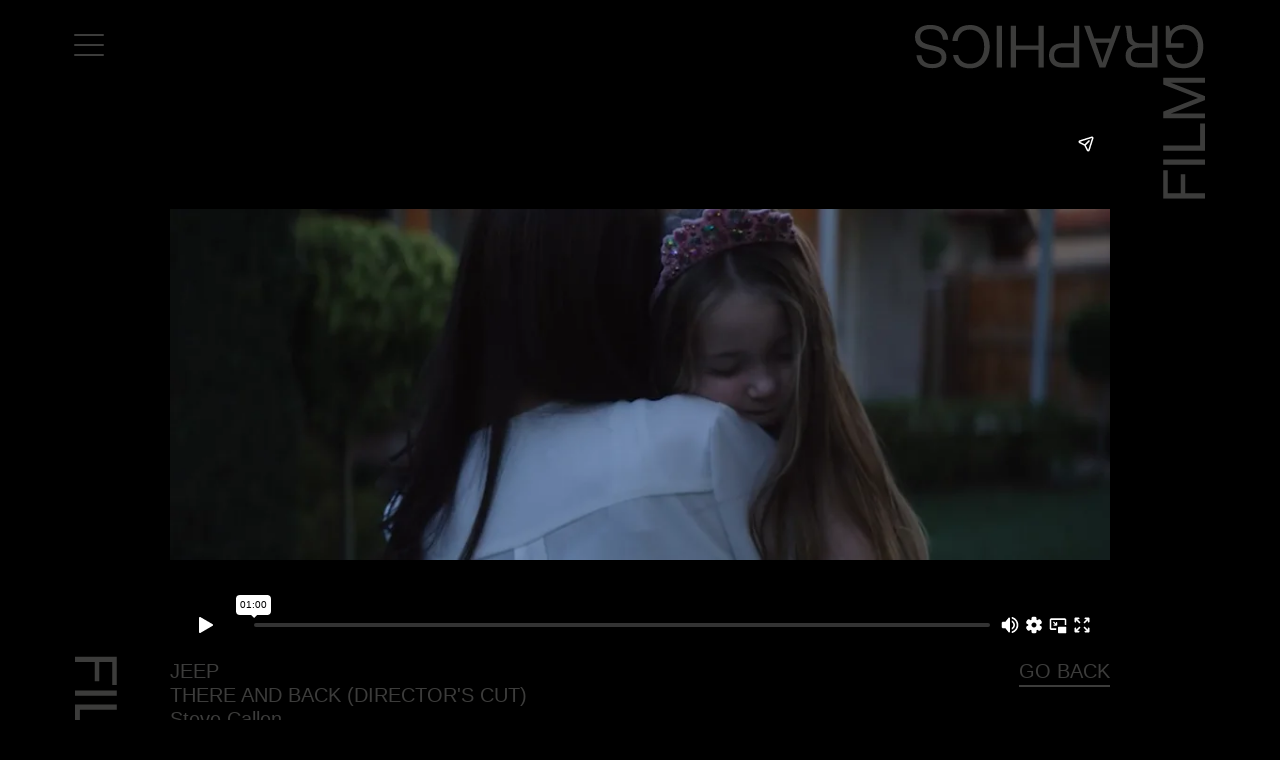

--- FILE ---
content_type: text/html; charset=UTF-8
request_url: https://filmgraphics.com/jeep-2/
body_size: 6210
content:
<!doctype html>
<html lang="en-US" class="no-js" data-app="app">
	<head>
		<meta charset="UTF-8">
		<title>  JEEP : Filmgraphics</title>

		<link href="//www.google-analytics.com" rel="dns-prefetch">
        <link href="https://filmgraphics.com/site/wp-content/themes/film-graphics/img/icons/favicon.png" rel="shortcut icon">
        <link href="https://filmgraphics.com/site/wp-content/themes/film-graphics/img/icons/touch.png" rel="apple-touch-icon-precomposed">
        <link rel="stylesheet" href="https://maxcdn.bootstrapcdn.com/font-awesome/4.5.0/css/font-awesome.min.css">
		<meta http-equiv="X-UA-Compatible" content="IE=edge,chrome=1">
		<meta name="viewport" content="width=device-width, initial-scale=1.0">
		<meta name="description" content="Sydney based film and content Production Company">
		<meta name="google-site-verification" content="swYIYN4uREiNvIVLIwPTWNvJLAdyfXOGi2-Wn_KyDLw" />
		
		<meta name='robots' content='max-image-preview:large' />
	<style>img:is([sizes="auto" i], [sizes^="auto," i]) { contain-intrinsic-size: 3000px 1500px }</style>
	<script type="text/javascript">
/* <![CDATA[ */
window._wpemojiSettings = {"baseUrl":"https:\/\/s.w.org\/images\/core\/emoji\/15.0.3\/72x72\/","ext":".png","svgUrl":"https:\/\/s.w.org\/images\/core\/emoji\/15.0.3\/svg\/","svgExt":".svg","source":{"concatemoji":"https:\/\/filmgraphics.com\/site\/wp-includes\/js\/wp-emoji-release.min.js?ver=0dd20913b828ed277531854088fbd385"}};
/*! This file is auto-generated */
!function(i,n){var o,s,e;function c(e){try{var t={supportTests:e,timestamp:(new Date).valueOf()};sessionStorage.setItem(o,JSON.stringify(t))}catch(e){}}function p(e,t,n){e.clearRect(0,0,e.canvas.width,e.canvas.height),e.fillText(t,0,0);var t=new Uint32Array(e.getImageData(0,0,e.canvas.width,e.canvas.height).data),r=(e.clearRect(0,0,e.canvas.width,e.canvas.height),e.fillText(n,0,0),new Uint32Array(e.getImageData(0,0,e.canvas.width,e.canvas.height).data));return t.every(function(e,t){return e===r[t]})}function u(e,t,n){switch(t){case"flag":return n(e,"\ud83c\udff3\ufe0f\u200d\u26a7\ufe0f","\ud83c\udff3\ufe0f\u200b\u26a7\ufe0f")?!1:!n(e,"\ud83c\uddfa\ud83c\uddf3","\ud83c\uddfa\u200b\ud83c\uddf3")&&!n(e,"\ud83c\udff4\udb40\udc67\udb40\udc62\udb40\udc65\udb40\udc6e\udb40\udc67\udb40\udc7f","\ud83c\udff4\u200b\udb40\udc67\u200b\udb40\udc62\u200b\udb40\udc65\u200b\udb40\udc6e\u200b\udb40\udc67\u200b\udb40\udc7f");case"emoji":return!n(e,"\ud83d\udc26\u200d\u2b1b","\ud83d\udc26\u200b\u2b1b")}return!1}function f(e,t,n){var r="undefined"!=typeof WorkerGlobalScope&&self instanceof WorkerGlobalScope?new OffscreenCanvas(300,150):i.createElement("canvas"),a=r.getContext("2d",{willReadFrequently:!0}),o=(a.textBaseline="top",a.font="600 32px Arial",{});return e.forEach(function(e){o[e]=t(a,e,n)}),o}function t(e){var t=i.createElement("script");t.src=e,t.defer=!0,i.head.appendChild(t)}"undefined"!=typeof Promise&&(o="wpEmojiSettingsSupports",s=["flag","emoji"],n.supports={everything:!0,everythingExceptFlag:!0},e=new Promise(function(e){i.addEventListener("DOMContentLoaded",e,{once:!0})}),new Promise(function(t){var n=function(){try{var e=JSON.parse(sessionStorage.getItem(o));if("object"==typeof e&&"number"==typeof e.timestamp&&(new Date).valueOf()<e.timestamp+604800&&"object"==typeof e.supportTests)return e.supportTests}catch(e){}return null}();if(!n){if("undefined"!=typeof Worker&&"undefined"!=typeof OffscreenCanvas&&"undefined"!=typeof URL&&URL.createObjectURL&&"undefined"!=typeof Blob)try{var e="postMessage("+f.toString()+"("+[JSON.stringify(s),u.toString(),p.toString()].join(",")+"));",r=new Blob([e],{type:"text/javascript"}),a=new Worker(URL.createObjectURL(r),{name:"wpTestEmojiSupports"});return void(a.onmessage=function(e){c(n=e.data),a.terminate(),t(n)})}catch(e){}c(n=f(s,u,p))}t(n)}).then(function(e){for(var t in e)n.supports[t]=e[t],n.supports.everything=n.supports.everything&&n.supports[t],"flag"!==t&&(n.supports.everythingExceptFlag=n.supports.everythingExceptFlag&&n.supports[t]);n.supports.everythingExceptFlag=n.supports.everythingExceptFlag&&!n.supports.flag,n.DOMReady=!1,n.readyCallback=function(){n.DOMReady=!0}}).then(function(){return e}).then(function(){var e;n.supports.everything||(n.readyCallback(),(e=n.source||{}).concatemoji?t(e.concatemoji):e.wpemoji&&e.twemoji&&(t(e.twemoji),t(e.wpemoji)))}))}((window,document),window._wpemojiSettings);
/* ]]> */
</script>
<style id='wp-emoji-styles-inline-css' type='text/css'>

	img.wp-smiley, img.emoji {
		display: inline !important;
		border: none !important;
		box-shadow: none !important;
		height: 1em !important;
		width: 1em !important;
		margin: 0 0.07em !important;
		vertical-align: -0.1em !important;
		background: none !important;
		padding: 0 !important;
	}
</style>
<link rel='stylesheet' id='wp-block-library-css' href='https://filmgraphics.com/site/wp-includes/css/dist/block-library/style.min.css?ver=0dd20913b828ed277531854088fbd385' media='all' />
<style id='classic-theme-styles-inline-css' type='text/css'>
/*! This file is auto-generated */
.wp-block-button__link{color:#fff;background-color:#32373c;border-radius:9999px;box-shadow:none;text-decoration:none;padding:calc(.667em + 2px) calc(1.333em + 2px);font-size:1.125em}.wp-block-file__button{background:#32373c;color:#fff;text-decoration:none}
</style>
<style id='global-styles-inline-css' type='text/css'>
:root{--wp--preset--aspect-ratio--square: 1;--wp--preset--aspect-ratio--4-3: 4/3;--wp--preset--aspect-ratio--3-4: 3/4;--wp--preset--aspect-ratio--3-2: 3/2;--wp--preset--aspect-ratio--2-3: 2/3;--wp--preset--aspect-ratio--16-9: 16/9;--wp--preset--aspect-ratio--9-16: 9/16;--wp--preset--color--black: #000000;--wp--preset--color--cyan-bluish-gray: #abb8c3;--wp--preset--color--white: #ffffff;--wp--preset--color--pale-pink: #f78da7;--wp--preset--color--vivid-red: #cf2e2e;--wp--preset--color--luminous-vivid-orange: #ff6900;--wp--preset--color--luminous-vivid-amber: #fcb900;--wp--preset--color--light-green-cyan: #7bdcb5;--wp--preset--color--vivid-green-cyan: #00d084;--wp--preset--color--pale-cyan-blue: #8ed1fc;--wp--preset--color--vivid-cyan-blue: #0693e3;--wp--preset--color--vivid-purple: #9b51e0;--wp--preset--gradient--vivid-cyan-blue-to-vivid-purple: linear-gradient(135deg,rgba(6,147,227,1) 0%,rgb(155,81,224) 100%);--wp--preset--gradient--light-green-cyan-to-vivid-green-cyan: linear-gradient(135deg,rgb(122,220,180) 0%,rgb(0,208,130) 100%);--wp--preset--gradient--luminous-vivid-amber-to-luminous-vivid-orange: linear-gradient(135deg,rgba(252,185,0,1) 0%,rgba(255,105,0,1) 100%);--wp--preset--gradient--luminous-vivid-orange-to-vivid-red: linear-gradient(135deg,rgba(255,105,0,1) 0%,rgb(207,46,46) 100%);--wp--preset--gradient--very-light-gray-to-cyan-bluish-gray: linear-gradient(135deg,rgb(238,238,238) 0%,rgb(169,184,195) 100%);--wp--preset--gradient--cool-to-warm-spectrum: linear-gradient(135deg,rgb(74,234,220) 0%,rgb(151,120,209) 20%,rgb(207,42,186) 40%,rgb(238,44,130) 60%,rgb(251,105,98) 80%,rgb(254,248,76) 100%);--wp--preset--gradient--blush-light-purple: linear-gradient(135deg,rgb(255,206,236) 0%,rgb(152,150,240) 100%);--wp--preset--gradient--blush-bordeaux: linear-gradient(135deg,rgb(254,205,165) 0%,rgb(254,45,45) 50%,rgb(107,0,62) 100%);--wp--preset--gradient--luminous-dusk: linear-gradient(135deg,rgb(255,203,112) 0%,rgb(199,81,192) 50%,rgb(65,88,208) 100%);--wp--preset--gradient--pale-ocean: linear-gradient(135deg,rgb(255,245,203) 0%,rgb(182,227,212) 50%,rgb(51,167,181) 100%);--wp--preset--gradient--electric-grass: linear-gradient(135deg,rgb(202,248,128) 0%,rgb(113,206,126) 100%);--wp--preset--gradient--midnight: linear-gradient(135deg,rgb(2,3,129) 0%,rgb(40,116,252) 100%);--wp--preset--font-size--small: 13px;--wp--preset--font-size--medium: 20px;--wp--preset--font-size--large: 36px;--wp--preset--font-size--x-large: 42px;--wp--preset--spacing--20: 0.44rem;--wp--preset--spacing--30: 0.67rem;--wp--preset--spacing--40: 1rem;--wp--preset--spacing--50: 1.5rem;--wp--preset--spacing--60: 2.25rem;--wp--preset--spacing--70: 3.38rem;--wp--preset--spacing--80: 5.06rem;--wp--preset--shadow--natural: 6px 6px 9px rgba(0, 0, 0, 0.2);--wp--preset--shadow--deep: 12px 12px 50px rgba(0, 0, 0, 0.4);--wp--preset--shadow--sharp: 6px 6px 0px rgba(0, 0, 0, 0.2);--wp--preset--shadow--outlined: 6px 6px 0px -3px rgba(255, 255, 255, 1), 6px 6px rgba(0, 0, 0, 1);--wp--preset--shadow--crisp: 6px 6px 0px rgba(0, 0, 0, 1);}:where(.is-layout-flex){gap: 0.5em;}:where(.is-layout-grid){gap: 0.5em;}body .is-layout-flex{display: flex;}.is-layout-flex{flex-wrap: wrap;align-items: center;}.is-layout-flex > :is(*, div){margin: 0;}body .is-layout-grid{display: grid;}.is-layout-grid > :is(*, div){margin: 0;}:where(.wp-block-columns.is-layout-flex){gap: 2em;}:where(.wp-block-columns.is-layout-grid){gap: 2em;}:where(.wp-block-post-template.is-layout-flex){gap: 1.25em;}:where(.wp-block-post-template.is-layout-grid){gap: 1.25em;}.has-black-color{color: var(--wp--preset--color--black) !important;}.has-cyan-bluish-gray-color{color: var(--wp--preset--color--cyan-bluish-gray) !important;}.has-white-color{color: var(--wp--preset--color--white) !important;}.has-pale-pink-color{color: var(--wp--preset--color--pale-pink) !important;}.has-vivid-red-color{color: var(--wp--preset--color--vivid-red) !important;}.has-luminous-vivid-orange-color{color: var(--wp--preset--color--luminous-vivid-orange) !important;}.has-luminous-vivid-amber-color{color: var(--wp--preset--color--luminous-vivid-amber) !important;}.has-light-green-cyan-color{color: var(--wp--preset--color--light-green-cyan) !important;}.has-vivid-green-cyan-color{color: var(--wp--preset--color--vivid-green-cyan) !important;}.has-pale-cyan-blue-color{color: var(--wp--preset--color--pale-cyan-blue) !important;}.has-vivid-cyan-blue-color{color: var(--wp--preset--color--vivid-cyan-blue) !important;}.has-vivid-purple-color{color: var(--wp--preset--color--vivid-purple) !important;}.has-black-background-color{background-color: var(--wp--preset--color--black) !important;}.has-cyan-bluish-gray-background-color{background-color: var(--wp--preset--color--cyan-bluish-gray) !important;}.has-white-background-color{background-color: var(--wp--preset--color--white) !important;}.has-pale-pink-background-color{background-color: var(--wp--preset--color--pale-pink) !important;}.has-vivid-red-background-color{background-color: var(--wp--preset--color--vivid-red) !important;}.has-luminous-vivid-orange-background-color{background-color: var(--wp--preset--color--luminous-vivid-orange) !important;}.has-luminous-vivid-amber-background-color{background-color: var(--wp--preset--color--luminous-vivid-amber) !important;}.has-light-green-cyan-background-color{background-color: var(--wp--preset--color--light-green-cyan) !important;}.has-vivid-green-cyan-background-color{background-color: var(--wp--preset--color--vivid-green-cyan) !important;}.has-pale-cyan-blue-background-color{background-color: var(--wp--preset--color--pale-cyan-blue) !important;}.has-vivid-cyan-blue-background-color{background-color: var(--wp--preset--color--vivid-cyan-blue) !important;}.has-vivid-purple-background-color{background-color: var(--wp--preset--color--vivid-purple) !important;}.has-black-border-color{border-color: var(--wp--preset--color--black) !important;}.has-cyan-bluish-gray-border-color{border-color: var(--wp--preset--color--cyan-bluish-gray) !important;}.has-white-border-color{border-color: var(--wp--preset--color--white) !important;}.has-pale-pink-border-color{border-color: var(--wp--preset--color--pale-pink) !important;}.has-vivid-red-border-color{border-color: var(--wp--preset--color--vivid-red) !important;}.has-luminous-vivid-orange-border-color{border-color: var(--wp--preset--color--luminous-vivid-orange) !important;}.has-luminous-vivid-amber-border-color{border-color: var(--wp--preset--color--luminous-vivid-amber) !important;}.has-light-green-cyan-border-color{border-color: var(--wp--preset--color--light-green-cyan) !important;}.has-vivid-green-cyan-border-color{border-color: var(--wp--preset--color--vivid-green-cyan) !important;}.has-pale-cyan-blue-border-color{border-color: var(--wp--preset--color--pale-cyan-blue) !important;}.has-vivid-cyan-blue-border-color{border-color: var(--wp--preset--color--vivid-cyan-blue) !important;}.has-vivid-purple-border-color{border-color: var(--wp--preset--color--vivid-purple) !important;}.has-vivid-cyan-blue-to-vivid-purple-gradient-background{background: var(--wp--preset--gradient--vivid-cyan-blue-to-vivid-purple) !important;}.has-light-green-cyan-to-vivid-green-cyan-gradient-background{background: var(--wp--preset--gradient--light-green-cyan-to-vivid-green-cyan) !important;}.has-luminous-vivid-amber-to-luminous-vivid-orange-gradient-background{background: var(--wp--preset--gradient--luminous-vivid-amber-to-luminous-vivid-orange) !important;}.has-luminous-vivid-orange-to-vivid-red-gradient-background{background: var(--wp--preset--gradient--luminous-vivid-orange-to-vivid-red) !important;}.has-very-light-gray-to-cyan-bluish-gray-gradient-background{background: var(--wp--preset--gradient--very-light-gray-to-cyan-bluish-gray) !important;}.has-cool-to-warm-spectrum-gradient-background{background: var(--wp--preset--gradient--cool-to-warm-spectrum) !important;}.has-blush-light-purple-gradient-background{background: var(--wp--preset--gradient--blush-light-purple) !important;}.has-blush-bordeaux-gradient-background{background: var(--wp--preset--gradient--blush-bordeaux) !important;}.has-luminous-dusk-gradient-background{background: var(--wp--preset--gradient--luminous-dusk) !important;}.has-pale-ocean-gradient-background{background: var(--wp--preset--gradient--pale-ocean) !important;}.has-electric-grass-gradient-background{background: var(--wp--preset--gradient--electric-grass) !important;}.has-midnight-gradient-background{background: var(--wp--preset--gradient--midnight) !important;}.has-small-font-size{font-size: var(--wp--preset--font-size--small) !important;}.has-medium-font-size{font-size: var(--wp--preset--font-size--medium) !important;}.has-large-font-size{font-size: var(--wp--preset--font-size--large) !important;}.has-x-large-font-size{font-size: var(--wp--preset--font-size--x-large) !important;}
:where(.wp-block-post-template.is-layout-flex){gap: 1.25em;}:where(.wp-block-post-template.is-layout-grid){gap: 1.25em;}
:where(.wp-block-columns.is-layout-flex){gap: 2em;}:where(.wp-block-columns.is-layout-grid){gap: 2em;}
:root :where(.wp-block-pullquote){font-size: 1.5em;line-height: 1.6;}
</style>
<link rel='stylesheet' id='fresco-css' href='https://filmgraphics.com/site/wp-content/themes/film-graphics/css/fresco.css?ver=1.0' media='all' />
<link rel='stylesheet' id='sequoia-css' href='https://filmgraphics.com/site/wp-content/themes/film-graphics/css/sequoia.css?ver=1.0' media='all' />
<link rel='stylesheet' id='style2-css' href='https://filmgraphics.com/site/wp-content/themes/film-graphics/css/style2.css?ver=1.0' media='all' />
<script type="text/javascript" src="https://filmgraphics.com/site/wp-includes/js/jquery/jquery.min.js?ver=3.7.1" id="jquery-core-js"></script>
<script type="text/javascript" src="https://filmgraphics.com/site/wp-content/themes/film-graphics/js/lib/jquery.1.12.0-min.js?ver=1.0.0" id="jquery-min-js"></script>
<script type="text/javascript" src="https://filmgraphics.com/site/wp-content/themes/film-graphics/js/lib/jqueryui.1.11.4-min.js?ver=1.0.0" id="jquery-ui-js"></script>
<script type="text/javascript" src="https://filmgraphics.com/site/wp-content/themes/film-graphics/js/lib/vimeo.froogaloop.min.js?ver=0.0.0" id="froogaloop-js"></script>
<script type="text/javascript" src="https://filmgraphics.com/site/wp-content/themes/film-graphics/js/lib/instafeed.js?ver=0.0.0" id="instafeed-js"></script>
<script type="text/javascript" src="https://filmgraphics.com/site/wp-content/themes/film-graphics/js/lib/fresco.js?ver=0.0.0" id="fresco-js"></script>
<script type="text/javascript" src="https://filmgraphics.com/site/wp-content/themes/film-graphics/js/lib/jcomponent.1.0.0.js?ver=4.3.0" id="sequoia-js"></script>
<script type="text/javascript" src="https://filmgraphics.com/site/wp-content/themes/film-graphics/js/lib/conditionizr-4.3.0.min.js?ver=4.3.0" id="conditionizr-js"></script>
<script type="text/javascript" src="https://filmgraphics.com/site/wp-content/themes/film-graphics/js/lib/modernizr-2.7.1.min.js?ver=2.7.1" id="modernizr-js"></script>
<script type="text/javascript" src="https://filmgraphics.com/site/wp-content/themes/film-graphics/js/jquery.flexslider-min.js?ver=1.0.0" id="flexslider-js"></script>
<script type="text/javascript" src="https://filmgraphics.com/site/wp-content/themes/film-graphics/js/scripts.js?ver=1.0.0" id="html5blankscripts-js"></script>
<link rel="https://api.w.org/" href="https://filmgraphics.com/wp-json/" /><link rel="alternate" title="JSON" type="application/json" href="https://filmgraphics.com/wp-json/wp/v2/posts/2056" /><link rel="alternate" title="oEmbed (JSON)" type="application/json+oembed" href="https://filmgraphics.com/wp-json/oembed/1.0/embed?url=https%3A%2F%2Ffilmgraphics.com%2Fjeep-2%2F" />
<link rel="alternate" title="oEmbed (XML)" type="text/xml+oembed" href="https://filmgraphics.com/wp-json/oembed/1.0/embed?url=https%3A%2F%2Ffilmgraphics.com%2Fjeep-2%2F&#038;format=xml" />
<script type="text/javascript">
(function(url){
	if(/(?:Chrome\/26\.0\.1410\.63 Safari\/537\.31|WordfenceTestMonBot)/.test(navigator.userAgent)){ return; }
	var addEvent = function(evt, handler) {
		if (window.addEventListener) {
			document.addEventListener(evt, handler, false);
		} else if (window.attachEvent) {
			document.attachEvent('on' + evt, handler);
		}
	};
	var removeEvent = function(evt, handler) {
		if (window.removeEventListener) {
			document.removeEventListener(evt, handler, false);
		} else if (window.detachEvent) {
			document.detachEvent('on' + evt, handler);
		}
	};
	var evts = 'contextmenu dblclick drag dragend dragenter dragleave dragover dragstart drop keydown keypress keyup mousedown mousemove mouseout mouseover mouseup mousewheel scroll'.split(' ');
	var logHuman = function() {
		if (window.wfLogHumanRan) { return; }
		window.wfLogHumanRan = true;
		var wfscr = document.createElement('script');
		wfscr.type = 'text/javascript';
		wfscr.async = true;
		wfscr.src = url + '&r=' + Math.random();
		(document.getElementsByTagName('head')[0]||document.getElementsByTagName('body')[0]).appendChild(wfscr);
		for (var i = 0; i < evts.length; i++) {
			removeEvent(evts[i], logHuman);
		}
	};
	for (var i = 0; i < evts.length; i++) {
		addEvent(evts[i], logHuman);
	}
})('//filmgraphics.com/?wordfence_lh=1&hid=5413034EB6B89D0B4188C5E10580E0E7');
</script>
	</head>
	<body data-view-controller="page" class="post-template-default single single-post postid-2056 single-format-standard jeep-2">
		<div data-view="page-view" class="cf">

		<!-- header -->
		<header data-view-controller="header" class="header cf" role="banner">
			<div data-view="header-view" class="cf">
				
				<div class="white-screen"></div>

				<div class="menu-button">
					<div id="nav-toggle" href="#">
						<div class="loader"></div>
						<span></span>
						
					</div>
				</div>

				<div class="logo cf">
					<a href="https://filmgraphics.com"></a>
					<span></span>
				</div>

				<div data-view-controller="side-menu">
					<div data-view="side-menu-view">

							<div data-view-controller="nav">
								<div data-view="nav-view">
									<nav class="nav cf" role="navigation">
										<ul><li id="menu-item-20" class="menu-item menu-item-type-post_type menu-item-object-page menu-item-home menu-item-20"><a href="https://filmgraphics.com/">Home</a></li>
<li id="menu-item-19" class="menu-item menu-item-type-post_type menu-item-object-page menu-item-19"><a href="https://filmgraphics.com/directors/">Directors</a></li>
<li id="menu-item-3973" class="menu-item menu-item-type-post_type menu-item-object-page menu-item-3973"><a href="https://filmgraphics.com/collaborators/">Collaborators</a></li>
<li id="menu-item-33" class="menu-item menu-item-type-post_type menu-item-object-page menu-item-33"><a href="https://filmgraphics.com/facilitation/">Facilitation</a></li>
<li id="menu-item-34" class="menu-item menu-item-type-post_type menu-item-object-page menu-item-34"><a href="https://filmgraphics.com/about/">About Us</a></li>
<li id="menu-item-32" class="menu-item menu-item-type-post_type menu-item-object-page menu-item-32"><a href="https://filmgraphics.com/giving-back/">#givingback</a></li>
<li id="menu-item-3069" class="menu-item menu-item-type-post_type menu-item-object-page menu-item-3069"><a href="https://filmgraphics.com/contact/">Contact Us</a></li>
</ul>									</nav>
								</div>
							</div>

							<div class="small-nav">
								<ul>
									<li><a href="#"><u>Call Us</u></a></li>
									<li><a href="#"><u>Email Us</u></a></li>
								</ul>
							</div>

							<div class="social-nav">
								<ul>
									<li><span class="social-icons">
<a href="https://instagram.com/filmgraphics/" target="_blank"><i class="fa fa-instagram"></i></a>
<a href="http://www.facebook.com/Filmgraphics" target="_blank"><i class="fa fa-facebook-official"></i></a>
<!-- <a href="https://twitter.com/filmgraphics" target="_blank"><i class="fa fa-twitter"></i></a>-->
<a href="https://www.linkedin.com/company/filmgraphics" target="_blank"><i class="fa fa-linkedin"></i></a>
<!-- <a href="https://vimeo.com/filmgraphics" target="_blank"><i class="fa fa-vimeo"></i></a>-->
</span></li>
								</ul>
							</div>

					</div>
				</div>

			</div>
		</header>
		<!-- /header -->

		
 

	<main data-view-controller="main" role="main">
		<div data-view="main-view">

	
		<div data-view-controller="content" id="post-2056" class="post-2056 post type-post status-publish format-standard has-post-thumbnail hentry category-steve-callen category-uncategorized">
			<div data-view="video-view">


						<div data-component="vimeo-video">
							<div data-component-inner>
								<div data-ratio="56">
									<div data-ratio-inner>
																				<iframe src="//player.vimeo.com/video/211410908" frameborder="0" webkitallowfullscreen mozallowfullscreen allowfullscreen></iframe>
									</div>
								</div>
							</div>
						</div>
						
						<div data-component="grid">
							<div data-component-inner>
								<div class="column" data-span="50">
								<div class="video-caption">
								<strong>JEEP</strong>
										<strong>There And Back (Director's Cut)</strong>
										<span><a href="/directors/steve-callen/" style="border-bottom: 2px solid #3c3c3b;padding-bottom: 3px;z-index:999;">Steve Callen</a></span>
									</div>
									</div>
								<div class="column" data-span="50">
									<div class="video-caption">
										<h2 style="text-align:right;"><a href="javascript:history.back();">Go Back</a></h2>
									</div>
								</div>
							</div>
						</div>
				<style>
				[data-view-controller="footer"] .logo.rotate {z-index:0 !important;}
				</style>

				<!-- they dont want related items for now <div data-component="grid" class="single-page">
					<div data-component-inner>
					<h1 style="text-align:center;">Related Projects</h1>
													
	
<div data-component="grid-item" data-span="50" id="post-2723" class="has-vimeo-id" data-vimeo-id="266619164" data-caption-title="Social Media Initiative" data-caption-subtitle="Benjamin Dover" data-caption-category="Steve Callen">
	<div data-component-inner>
		<div data-ratio="56">
			<div data-ratio-inner>
				<a href="https://filmgraphics.com/social-media-initiative/" title="Social Media Initiative">
												<span class="grid-item-image">
								<img src="https://filmgraphics.com/site/wp-content/uploads/2018/04/SC_social-media-initiative-700x394.jpg">
							</span>
					
					<div class="grid-item-caption">
						<strong>Social Media Initiative</strong>
						<strong>Benjamin Dover</strong>
					</div>
				</a>
			</div>
		</div>
	</div>
</div>
	
<div data-component="grid-item" data-span="50" id="post-2504" class="has-vimeo-id" data-vimeo-id="247241672" data-caption-title="Coles" data-caption-subtitle="Sticky" data-caption-category="Steve Callen">
	<div data-component-inner>
		<div data-ratio="56">
			<div data-ratio-inner>
				<a href="https://filmgraphics.com/coles/" title="Coles">
												<span class="grid-item-image">
								<img src="https://filmgraphics.com/site/wp-content/uploads/2017/12/SC_Coles-22Sticky22-700x393.jpg">
							</span>
					
					<div class="grid-item-caption">
						<strong>Coles</strong>
						<strong>Sticky</strong>
					</div>
				</a>
			</div>
		</div>
	</div>
</div>
	
<div data-component="grid-item" data-span="50" id="post-2273" class="has-vimeo-id" data-vimeo-id="163210102" data-caption-title="The Pick Up" data-caption-subtitle="Short Film" data-caption-category="Steve Callen">
	<div data-component-inner>
		<div data-ratio="56">
			<div data-ratio-inner>
				<a href="https://filmgraphics.com/short-film-2/" title="The Pick Up">
												<span class="grid-item-image">
								<img src="https://filmgraphics.com/site/wp-content/uploads/2016/04/steve-callen-e1460958637279-700x437.jpg">
							</span>
					
					<div class="grid-item-caption">
						<strong>The Pick Up</strong>
						<strong>Short Film</strong>
					</div>
				</a>
			</div>
		</div>
	</div>
</div>
	
<div data-component="grid-item" data-span="50" id="post-2108" class="has-vimeo-id" data-vimeo-id="222784825" data-caption-title="OXFAM" data-caption-subtitle="Evelyn's Story" data-caption-category="Steve Callen">
	<div data-component-inner>
		<div data-ratio="56">
			<div data-ratio-inner>
				<a href="https://filmgraphics.com/oxfam/" title="OXFAM">
												<span class="grid-item-image">
								<img src="https://filmgraphics.com/site/wp-content/uploads/2016/03/1J2A1012-Editsm-e1498180472137-700x416.jpg">
							</span>
					
					<div class="grid-item-caption">
						<strong>OXFAM</strong>
						<strong>Evelyn's Story</strong>
					</div>
				</a>
			</div>
		</div>
	</div>
</div>

											</div>
				</div> -->




		
				


			</div>
		</div>

		</div>
	</main>



			<footer data-view-controller="footer" class="footer cf" role="contentinfo">
				<div data-view="footer-view" class="cf">
					<!-- logo -->
					<div class="logo rotate cf">
						<span></span>
						<a href="https://filmgraphics.com"></a>
					</div>
					<!-- /logo -->
					<div class="credits">
					<ul class="footer-details">
						<li><span class="social-icons">
<a href="https://instagram.com/filmgraphics/" target="_blank"><i class="fa fa-instagram"></i></a>
<a href="http://www.facebook.com/Filmgraphics" target="_blank"><i class="fa fa-facebook-official"></i></a>
<!-- <a href="https://twitter.com/filmgraphics" target="_blank"><i class="fa fa-twitter"></i></a>-->
<a href="https://www.linkedin.com/company/filmgraphics" target="_blank"><i class="fa fa-linkedin"></i></a>
<!-- <a href="https://vimeo.com/filmgraphics" target="_blank"><i class="fa fa-vimeo"></i></a>-->
</span></li>
						<li><span class="credits">&copy; Filmgraphics  2026 - <a href="http://lpip.com.au" target="_blank"  style="color:#ccc;"><i class="fa fa-heart" style="font-size:10px;"></i> LP </a></span></li>
					</ul>
					</div>
				</div>
			</footer>
			<!-- /footer -->

		</div>
		<!-- /page-view -->

		<script type="text/javascript" src="https://filmgraphics.com/site/wp-includes/js/comment-reply.min.js?ver=0dd20913b828ed277531854088fbd385" id="comment-reply-js" async="async" data-wp-strategy="async"></script>

		<!-- analytics -->
		<script>
  (function(i,s,o,g,r,a,m){i['GoogleAnalyticsObject']=r;i[r]=i[r]||function(){
  (i[r].q=i[r].q||[]).push(arguments)},i[r].l=1*new Date();a=s.createElement(o),
  m=s.getElementsByTagName(o)[0];a.async=1;a.src=g;m.parentNode.insertBefore(a,m)
  })(window,document,'script','https://www.google-analytics.com/analytics.js','ga');

  ga('create', 'UA-84546531-1', 'auto');
  ga('send', 'pageview');

</script>

	</body>
</html>


--- FILE ---
content_type: text/html; charset=UTF-8
request_url: https://player.vimeo.com/video/211410908
body_size: 6522
content:
<!DOCTYPE html>
<html lang="en">
<head>
  <meta charset="utf-8">
  <meta name="viewport" content="width=device-width,initial-scale=1,user-scalable=yes">
  
  <link rel="canonical" href="https://player.vimeo.com/video/211410908">
  <meta name="googlebot" content="noindex,indexifembedded">
  
  
  <title>Jeep &#34;There and Back&#34; Director&#39;s Cut on Vimeo</title>
  <style>
      body, html, .player, .fallback {
          overflow: hidden;
          width: 100%;
          height: 100%;
          margin: 0;
          padding: 0;
      }
      .fallback {
          
              background-color: transparent;
          
      }
      .player.loading { opacity: 0; }
      .fallback iframe {
          position: fixed;
          left: 0;
          top: 0;
          width: 100%;
          height: 100%;
      }
  </style>
  <link rel="modulepreload" href="https://f.vimeocdn.com/p/4.46.25/js/player.module.js" crossorigin="anonymous">
  <link rel="modulepreload" href="https://f.vimeocdn.com/p/4.46.25/js/vendor.module.js" crossorigin="anonymous">
  <link rel="preload" href="https://f.vimeocdn.com/p/4.46.25/css/player.css" as="style">
</head>

<body>


<div class="vp-placeholder">
    <style>
        .vp-placeholder,
        .vp-placeholder-thumb,
        .vp-placeholder-thumb::before,
        .vp-placeholder-thumb::after {
            position: absolute;
            top: 0;
            bottom: 0;
            left: 0;
            right: 0;
        }
        .vp-placeholder {
            visibility: hidden;
            width: 100%;
            max-height: 100%;
            height: calc(1080 / 1920 * 100vw);
            max-width: calc(1920 / 1080 * 100vh);
            margin: auto;
        }
        .vp-placeholder-carousel {
            display: none;
            background-color: #000;
            position: absolute;
            left: 0;
            right: 0;
            bottom: -60px;
            height: 60px;
        }
    </style>

    

    
        <style>
            .vp-placeholder-thumb {
                overflow: hidden;
                width: 100%;
                max-height: 100%;
                margin: auto;
            }
            .vp-placeholder-thumb::before,
            .vp-placeholder-thumb::after {
                content: "";
                display: block;
                filter: blur(7px);
                margin: 0;
                background: url(https://i.vimeocdn.com/video/627430876-1000a36a984dc337045bfc0346a4bd3db929b6f8ba4e991904666725eb7f373c-d?mw=80&q=85) 50% 50% / contain no-repeat;
            }
            .vp-placeholder-thumb::before {
                 
                margin: -30px;
            }
        </style>
    

    <div class="vp-placeholder-thumb"></div>
    <div class="vp-placeholder-carousel"></div>
    <script>function placeholderInit(t,h,d,s,n,o){var i=t.querySelector(".vp-placeholder"),v=t.querySelector(".vp-placeholder-thumb");if(h){var p=function(){try{return window.self!==window.top}catch(a){return!0}}(),w=200,y=415,r=60;if(!p&&window.innerWidth>=w&&window.innerWidth<y){i.style.bottom=r+"px",i.style.maxHeight="calc(100vh - "+r+"px)",i.style.maxWidth="calc("+n+" / "+o+" * (100vh - "+r+"px))";var f=t.querySelector(".vp-placeholder-carousel");f.style.display="block"}}if(d){var e=new Image;e.onload=function(){var a=n/o,c=e.width/e.height;if(c<=.95*a||c>=1.05*a){var l=i.getBoundingClientRect(),g=l.right-l.left,b=l.bottom-l.top,m=window.innerWidth/g*100,x=window.innerHeight/b*100;v.style.height="calc("+e.height+" / "+e.width+" * "+m+"vw)",v.style.maxWidth="calc("+e.width+" / "+e.height+" * "+x+"vh)"}i.style.visibility="visible"},e.src=s}else i.style.visibility="visible"}
</script>
    <script>placeholderInit(document,  false ,  true , "https://i.vimeocdn.com/video/627430876-1000a36a984dc337045bfc0346a4bd3db929b6f8ba4e991904666725eb7f373c-d?mw=80\u0026q=85",  1920 ,  1080 );</script>
</div>

<div id="player" class="player"></div>
<script>window.playerConfig = {"cdn_url":"https://f.vimeocdn.com","vimeo_api_url":"api.vimeo.com","request":{"files":{"dash":{"cdns":{"akfire_interconnect_quic":{"avc_url":"https://vod-adaptive-ak.vimeocdn.com/exp=1769005403~acl=%2F8d684699-4a4d-4f58-867e-b20ae1939ad8%2Fpsid%3Df3e91b0eb4d4abfb87a7996eef87997ecb448e3f1eb9a799ece7798c12cfb490%2F%2A~hmac=93ad592a37fc10088948d23e98bce791e3aa1c1ed6e0980da179725d02962c5b/8d684699-4a4d-4f58-867e-b20ae1939ad8/psid=f3e91b0eb4d4abfb87a7996eef87997ecb448e3f1eb9a799ece7798c12cfb490/v2/playlist/av/primary/playlist.json?omit=av1-hevc\u0026pathsig=8c953e4f~BfFR8kZZZZy5C8ouvR7BJ5TqGBU1sbvORaBR9fCUdyU\u0026r=dXM%3D\u0026rh=3fIuaL","origin":"gcs","url":"https://vod-adaptive-ak.vimeocdn.com/exp=1769005403~acl=%2F8d684699-4a4d-4f58-867e-b20ae1939ad8%2Fpsid%3Df3e91b0eb4d4abfb87a7996eef87997ecb448e3f1eb9a799ece7798c12cfb490%2F%2A~hmac=93ad592a37fc10088948d23e98bce791e3aa1c1ed6e0980da179725d02962c5b/8d684699-4a4d-4f58-867e-b20ae1939ad8/psid=f3e91b0eb4d4abfb87a7996eef87997ecb448e3f1eb9a799ece7798c12cfb490/v2/playlist/av/primary/playlist.json?pathsig=8c953e4f~BfFR8kZZZZy5C8ouvR7BJ5TqGBU1sbvORaBR9fCUdyU\u0026r=dXM%3D\u0026rh=3fIuaL"},"fastly_skyfire":{"avc_url":"https://skyfire.vimeocdn.com/1769005403-0x45683cbde668380c553c519caeff4b0cb57ab06d/8d684699-4a4d-4f58-867e-b20ae1939ad8/psid=f3e91b0eb4d4abfb87a7996eef87997ecb448e3f1eb9a799ece7798c12cfb490/v2/playlist/av/primary/playlist.json?omit=av1-hevc\u0026pathsig=8c953e4f~BfFR8kZZZZy5C8ouvR7BJ5TqGBU1sbvORaBR9fCUdyU\u0026r=dXM%3D\u0026rh=3fIuaL","origin":"gcs","url":"https://skyfire.vimeocdn.com/1769005403-0x45683cbde668380c553c519caeff4b0cb57ab06d/8d684699-4a4d-4f58-867e-b20ae1939ad8/psid=f3e91b0eb4d4abfb87a7996eef87997ecb448e3f1eb9a799ece7798c12cfb490/v2/playlist/av/primary/playlist.json?pathsig=8c953e4f~BfFR8kZZZZy5C8ouvR7BJ5TqGBU1sbvORaBR9fCUdyU\u0026r=dXM%3D\u0026rh=3fIuaL"}},"default_cdn":"akfire_interconnect_quic","separate_av":true,"streams":[{"profile":"119","id":"b8258261-9e5d-4677-a958-fadfa6fab9ee","fps":25,"quality":"1080p"},{"profile":"164","id":"ba43d94e-b252-4a3c-8b17-79c073c158ff","fps":25,"quality":"360p"},{"profile":"165","id":"497db431-cc0a-4b84-89fb-f5257b1adaf1","fps":25,"quality":"540p"},{"profile":"174","id":"b30519f5-722b-4d00-b542-3ad4840ba78e","fps":25,"quality":"720p"}],"streams_avc":[{"profile":"119","id":"b8258261-9e5d-4677-a958-fadfa6fab9ee","fps":25,"quality":"1080p"},{"profile":"164","id":"ba43d94e-b252-4a3c-8b17-79c073c158ff","fps":25,"quality":"360p"},{"profile":"165","id":"497db431-cc0a-4b84-89fb-f5257b1adaf1","fps":25,"quality":"540p"},{"profile":"174","id":"b30519f5-722b-4d00-b542-3ad4840ba78e","fps":25,"quality":"720p"}]},"hls":{"cdns":{"akfire_interconnect_quic":{"avc_url":"https://vod-adaptive-ak.vimeocdn.com/exp=1769005403~acl=%2F8d684699-4a4d-4f58-867e-b20ae1939ad8%2Fpsid%3Df3e91b0eb4d4abfb87a7996eef87997ecb448e3f1eb9a799ece7798c12cfb490%2F%2A~hmac=93ad592a37fc10088948d23e98bce791e3aa1c1ed6e0980da179725d02962c5b/8d684699-4a4d-4f58-867e-b20ae1939ad8/psid=f3e91b0eb4d4abfb87a7996eef87997ecb448e3f1eb9a799ece7798c12cfb490/v2/playlist/av/primary/playlist.m3u8?omit=av1-hevc-opus\u0026pathsig=8c953e4f~MxN3v6NDGGV9icAI79JcVpAflto82Yr8bxJasmDaXPo\u0026r=dXM%3D\u0026rh=3fIuaL\u0026sf=fmp4","origin":"gcs","url":"https://vod-adaptive-ak.vimeocdn.com/exp=1769005403~acl=%2F8d684699-4a4d-4f58-867e-b20ae1939ad8%2Fpsid%3Df3e91b0eb4d4abfb87a7996eef87997ecb448e3f1eb9a799ece7798c12cfb490%2F%2A~hmac=93ad592a37fc10088948d23e98bce791e3aa1c1ed6e0980da179725d02962c5b/8d684699-4a4d-4f58-867e-b20ae1939ad8/psid=f3e91b0eb4d4abfb87a7996eef87997ecb448e3f1eb9a799ece7798c12cfb490/v2/playlist/av/primary/playlist.m3u8?omit=opus\u0026pathsig=8c953e4f~MxN3v6NDGGV9icAI79JcVpAflto82Yr8bxJasmDaXPo\u0026r=dXM%3D\u0026rh=3fIuaL\u0026sf=fmp4"},"fastly_skyfire":{"avc_url":"https://skyfire.vimeocdn.com/1769005403-0x45683cbde668380c553c519caeff4b0cb57ab06d/8d684699-4a4d-4f58-867e-b20ae1939ad8/psid=f3e91b0eb4d4abfb87a7996eef87997ecb448e3f1eb9a799ece7798c12cfb490/v2/playlist/av/primary/playlist.m3u8?omit=av1-hevc-opus\u0026pathsig=8c953e4f~MxN3v6NDGGV9icAI79JcVpAflto82Yr8bxJasmDaXPo\u0026r=dXM%3D\u0026rh=3fIuaL\u0026sf=fmp4","origin":"gcs","url":"https://skyfire.vimeocdn.com/1769005403-0x45683cbde668380c553c519caeff4b0cb57ab06d/8d684699-4a4d-4f58-867e-b20ae1939ad8/psid=f3e91b0eb4d4abfb87a7996eef87997ecb448e3f1eb9a799ece7798c12cfb490/v2/playlist/av/primary/playlist.m3u8?omit=opus\u0026pathsig=8c953e4f~MxN3v6NDGGV9icAI79JcVpAflto82Yr8bxJasmDaXPo\u0026r=dXM%3D\u0026rh=3fIuaL\u0026sf=fmp4"}},"default_cdn":"akfire_interconnect_quic","separate_av":true},"progressive":[{"profile":"164","width":640,"height":360,"mime":"video/mp4","fps":25,"url":"https://vod-progressive-ak.vimeocdn.com/exp=1769005403~acl=%2Fvimeo-prod-skyfire-std-us%2F01%2F2282%2F8%2F211410908%2F725737484.mp4~hmac=8141cae526c55436756e3a8f1fa1269817f305596b2eabce7c5a425b850b60d9/vimeo-prod-skyfire-std-us/01/2282/8/211410908/725737484.mp4","cdn":"akamai_interconnect","quality":"360p","id":"ba43d94e-b252-4a3c-8b17-79c073c158ff","origin":"gcs"},{"profile":"165","width":960,"height":540,"mime":"video/mp4","fps":25,"url":"https://vod-progressive-ak.vimeocdn.com/exp=1769005403~acl=%2Fvimeo-prod-skyfire-std-us%2F01%2F2282%2F8%2F211410908%2F725737480.mp4~hmac=d6c02ec3e5fa56d92d6abd011dcec0bdd3293d2ec18b4f76cab61345444ec0b1/vimeo-prod-skyfire-std-us/01/2282/8/211410908/725737480.mp4","cdn":"akamai_interconnect","quality":"540p","id":"497db431-cc0a-4b84-89fb-f5257b1adaf1","origin":"gcs"},{"profile":"174","width":1280,"height":720,"mime":"video/mp4","fps":25,"url":"https://vod-progressive-ak.vimeocdn.com/exp=1769005403~acl=%2Fvimeo-transcode-storage-prod-us-east1-h264-720p%2F01%2F2282%2F8%2F211410908%2F725737485.mp4~hmac=4170a7af9074226c7df0e2abdedddb97c5c2e03d4509d638ad0145e0d48f49f3/vimeo-transcode-storage-prod-us-east1-h264-720p/01/2282/8/211410908/725737485.mp4","cdn":"akamai_interconnect","quality":"720p","id":"b30519f5-722b-4d00-b542-3ad4840ba78e","origin":"gcs"},{"profile":"119","width":1920,"height":1080,"mime":"video/mp4","fps":25,"url":"https://vod-progressive-ak.vimeocdn.com/exp=1769005403~acl=%2Fvimeo-transcode-storage-prod-us-central1-h264-1080p%2F01%2F2282%2F8%2F211410908%2F725737481.mp4~hmac=21c31d4e4d041e690b316c8f09fc6703fad4f89a6649034564c75822357838df/vimeo-transcode-storage-prod-us-central1-h264-1080p/01/2282/8/211410908/725737481.mp4","cdn":"akamai_interconnect","quality":"1080p","id":"b8258261-9e5d-4677-a958-fadfa6fab9ee","origin":"gcs"}]},"file_codecs":{"av1":[],"avc":["b8258261-9e5d-4677-a958-fadfa6fab9ee","ba43d94e-b252-4a3c-8b17-79c073c158ff","497db431-cc0a-4b84-89fb-f5257b1adaf1","b30519f5-722b-4d00-b542-3ad4840ba78e"],"hevc":{"dvh1":[],"hdr":[],"sdr":[]}},"lang":"en","referrer":"https://filmgraphics.com/jeep-2/","cookie_domain":".vimeo.com","signature":"31577884be846e309f998cd09393b5c0","timestamp":1769001803,"expires":3600,"currency":"USD","session":"d62486ff4b48355f1ce8db7ebb66831f8caec5121769001803","cookie":{"volume":1,"quality":null,"hd":0,"captions":null,"transcript":null,"captions_styles":{"color":null,"fontSize":null,"fontFamily":null,"fontOpacity":null,"bgOpacity":null,"windowColor":null,"windowOpacity":null,"bgColor":null,"edgeStyle":null},"audio_language":null,"audio_kind":null,"qoe_survey_vote":0},"build":{"backend":"31e9776","js":"4.46.25"},"urls":{"js":"https://f.vimeocdn.com/p/4.46.25/js/player.js","js_base":"https://f.vimeocdn.com/p/4.46.25/js","js_module":"https://f.vimeocdn.com/p/4.46.25/js/player.module.js","js_vendor_module":"https://f.vimeocdn.com/p/4.46.25/js/vendor.module.js","locales_js":{"de-DE":"https://f.vimeocdn.com/p/4.46.25/js/player.de-DE.js","en":"https://f.vimeocdn.com/p/4.46.25/js/player.js","es":"https://f.vimeocdn.com/p/4.46.25/js/player.es.js","fr-FR":"https://f.vimeocdn.com/p/4.46.25/js/player.fr-FR.js","ja-JP":"https://f.vimeocdn.com/p/4.46.25/js/player.ja-JP.js","ko-KR":"https://f.vimeocdn.com/p/4.46.25/js/player.ko-KR.js","pt-BR":"https://f.vimeocdn.com/p/4.46.25/js/player.pt-BR.js","zh-CN":"https://f.vimeocdn.com/p/4.46.25/js/player.zh-CN.js"},"ambisonics_js":"https://f.vimeocdn.com/p/external/ambisonics.min.js","barebone_js":"https://f.vimeocdn.com/p/4.46.25/js/barebone.js","chromeless_js":"https://f.vimeocdn.com/p/4.46.25/js/chromeless.js","three_js":"https://f.vimeocdn.com/p/external/three.rvimeo.min.js","vuid_js":"https://f.vimeocdn.com/js_opt/modules/utils/vuid.min.js","hive_sdk":"https://f.vimeocdn.com/p/external/hive-sdk.js","hive_interceptor":"https://f.vimeocdn.com/p/external/hive-interceptor.js","proxy":"https://player.vimeo.com/static/proxy.html","css":"https://f.vimeocdn.com/p/4.46.25/css/player.css","chromeless_css":"https://f.vimeocdn.com/p/4.46.25/css/chromeless.css","fresnel":"https://arclight.vimeo.com/add/player-stats","player_telemetry_url":"https://arclight.vimeo.com/player-events","telemetry_base":"https://lensflare.vimeo.com"},"flags":{"plays":1,"dnt":0,"autohide_controls":0,"preload_video":"metadata_on_hover","qoe_survey_forced":0,"ai_widget":0,"ecdn_delta_updates":0,"disable_mms":0,"check_clip_skipping_forward":0},"country":"US","client":{"ip":"3.144.140.109"},"ab_tests":{"cross_origin_texttracks":{"group":"variant","track":false,"data":null}},"atid":"239070387.1769001803","ai_widget_signature":"4b9951c48881bb44446dfab53dc98f917535ed7c007ef447f43051fbf01c9982_1769005403","config_refresh_url":"https://player.vimeo.com/video/211410908/config/request?atid=239070387.1769001803\u0026expires=3600\u0026referrer=https%3A%2F%2Ffilmgraphics.com%2Fjeep-2%2F\u0026session=d62486ff4b48355f1ce8db7ebb66831f8caec5121769001803\u0026signature=31577884be846e309f998cd09393b5c0\u0026time=1769001803\u0026v=1"},"player_url":"player.vimeo.com","video":{"id":211410908,"title":"Jeep \"There and Back\" Director's Cut","width":1920,"height":1080,"duration":60,"url":"","share_url":"https://vimeo.com/211410908","embed_code":"\u003ciframe title=\"vimeo-player\" src=\"https://player.vimeo.com/video/211410908?h=73e2bc4752\" width=\"640\" height=\"360\" frameborder=\"0\" referrerpolicy=\"strict-origin-when-cross-origin\" allow=\"autoplay; fullscreen; picture-in-picture; clipboard-write; encrypted-media; web-share\"   allowfullscreen\u003e\u003c/iframe\u003e","default_to_hd":0,"privacy":"disable","embed_permission":"public","thumbnail_url":"https://i.vimeocdn.com/video/627430876-1000a36a984dc337045bfc0346a4bd3db929b6f8ba4e991904666725eb7f373c-d","owner":{"id":8819989,"name":"Filmgraphics","img":"https://i.vimeocdn.com/portrait/13218586_60x60?sig=debb6ef97b6320d9bb79ff15a5c9d06b8291886d3fb36d55df46a586d8004102\u0026v=1\u0026region=us","img_2x":"https://i.vimeocdn.com/portrait/13218586_60x60?sig=debb6ef97b6320d9bb79ff15a5c9d06b8291886d3fb36d55df46a586d8004102\u0026v=1\u0026region=us","url":"https://vimeo.com/filmgraphics","account_type":"pro"},"spatial":0,"live_event":null,"version":{"current":null,"available":[{"id":725126304,"file_id":725736726,"is_current":true}]},"unlisted_hash":null,"rating":{"id":3},"fps":25,"bypass_token":"eyJ0eXAiOiJKV1QiLCJhbGciOiJIUzI1NiJ9.eyJjbGlwX2lkIjoyMTE0MTA5MDgsImV4cCI6MTc2OTAwNTQ0MH0.eChLfQ6pR_VMLd9qS88Qxx8TnFZmprd2TyBL0ipE6YI","channel_layout":"stereo","ai":0,"locale":""},"user":{"id":0,"team_id":0,"team_origin_user_id":0,"account_type":"none","liked":0,"watch_later":0,"owner":0,"mod":0,"logged_in":0,"private_mode_enabled":0,"vimeo_api_client_token":"eyJhbGciOiJIUzI1NiIsInR5cCI6IkpXVCJ9.eyJzZXNzaW9uX2lkIjoiZDYyNDg2ZmY0YjQ4MzU1ZjFjZThkYjdlYmI2NjgzMWY4Y2FlYzUxMjE3NjkwMDE4MDMiLCJleHAiOjE3NjkwMDU0MDMsImFwcF9pZCI6MTE4MzU5LCJzY29wZXMiOiJwdWJsaWMgc3RhdHMifQ.hS043TYoJDLX7UrUqp1OJmSWqFQw1HfZbaT01uzw_tc"},"view":1,"vimeo_url":"vimeo.com","embed":{"audio_track":"","autoplay":0,"autopause":1,"dnt":0,"editor":0,"keyboard":1,"log_plays":1,"loop":0,"muted":0,"on_site":0,"texttrack":"","transparent":1,"outro":"beginning","playsinline":1,"quality":null,"player_id":"","api":null,"app_id":"","color":"ffffff","color_one":"000000","color_two":"ffffff","color_three":"ffffff","color_four":"000000","context":"embed.main","settings":{"auto_pip":1,"badge":0,"byline":0,"collections":0,"color":0,"force_color_one":0,"force_color_two":0,"force_color_three":0,"force_color_four":0,"embed":1,"fullscreen":1,"like":0,"logo":0,"playbar":1,"portrait":0,"pip":1,"share":{"embed_only":1},"spatial_compass":0,"spatial_label":0,"speed":1,"title":0,"volume":1,"watch_later":0,"watch_full_video":1,"controls":1,"airplay":1,"audio_tracks":1,"chapters":1,"chromecast":1,"cc":1,"transcript":1,"quality":1,"play_button_position":0,"ask_ai":0,"skipping_forward":1,"debug_payload_collection_policy":"default"},"create_interactive":{"has_create_interactive":false,"viddata_url":""},"min_quality":null,"max_quality":null,"initial_quality":null,"prefer_mms":1}}</script>
<script>const fullscreenSupported="exitFullscreen"in document||"webkitExitFullscreen"in document||"webkitCancelFullScreen"in document||"mozCancelFullScreen"in document||"msExitFullscreen"in document||"webkitEnterFullScreen"in document.createElement("video");var isIE=checkIE(window.navigator.userAgent),incompatibleBrowser=!fullscreenSupported||isIE;window.noModuleLoading=!1,window.dynamicImportSupported=!1,window.cssLayersSupported=typeof CSSLayerBlockRule<"u",window.isInIFrame=function(){try{return window.self!==window.top}catch(e){return!0}}(),!window.isInIFrame&&/twitter/i.test(navigator.userAgent)&&window.playerConfig.video.url&&(window.location=window.playerConfig.video.url),window.playerConfig.request.lang&&document.documentElement.setAttribute("lang",window.playerConfig.request.lang),window.loadScript=function(e){var n=document.getElementsByTagName("script")[0];n&&n.parentNode?n.parentNode.insertBefore(e,n):document.head.appendChild(e)},window.loadVUID=function(){if(!window.playerConfig.request.flags.dnt&&!window.playerConfig.embed.dnt){window._vuid=[["pid",window.playerConfig.request.session]];var e=document.createElement("script");e.async=!0,e.src=window.playerConfig.request.urls.vuid_js,window.loadScript(e)}},window.loadCSS=function(e,n){var i={cssDone:!1,startTime:new Date().getTime(),link:e.createElement("link")};return i.link.rel="stylesheet",i.link.href=n,e.getElementsByTagName("head")[0].appendChild(i.link),i.link.onload=function(){i.cssDone=!0},i},window.loadLegacyJS=function(e,n){if(incompatibleBrowser){var i=e.querySelector(".vp-placeholder");i&&i.parentNode&&i.parentNode.removeChild(i);let a=`/video/${window.playerConfig.video.id}/fallback`;window.playerConfig.request.referrer&&(a+=`?referrer=${window.playerConfig.request.referrer}`),n.innerHTML=`<div class="fallback"><iframe title="unsupported message" src="${a}" frameborder="0"></iframe></div>`}else{n.className="player loading";var t=window.loadCSS(e,window.playerConfig.request.urls.css),r=e.createElement("script"),o=!1;r.src=window.playerConfig.request.urls.js,window.loadScript(r),r["onreadystatechange"in r?"onreadystatechange":"onload"]=function(){!o&&(!this.readyState||this.readyState==="loaded"||this.readyState==="complete")&&(o=!0,playerObject=new VimeoPlayer(n,window.playerConfig,t.cssDone||{link:t.link,startTime:t.startTime}))},window.loadVUID()}};function checkIE(e){e=e&&e.toLowerCase?e.toLowerCase():"";function n(r){return r=r.toLowerCase(),new RegExp(r).test(e);return browserRegEx}var i=n("msie")?parseFloat(e.replace(/^.*msie (\d+).*$/,"$1")):!1,t=n("trident")?parseFloat(e.replace(/^.*trident\/(\d+)\.(\d+).*$/,"$1.$2"))+4:!1;return i||t}
</script>
<script nomodule>
  window.noModuleLoading = true;
  var playerEl = document.getElementById('player');
  window.loadLegacyJS(document, playerEl);
</script>
<script type="module">try{import("").catch(()=>{})}catch(t){}window.dynamicImportSupported=!0;
</script>
<script type="module">if(!window.dynamicImportSupported||!window.cssLayersSupported){if(!window.noModuleLoading){window.noModuleLoading=!0;var playerEl=document.getElementById("player");window.loadLegacyJS(document,playerEl)}var moduleScriptLoader=document.getElementById("js-module-block");moduleScriptLoader&&moduleScriptLoader.parentElement.removeChild(moduleScriptLoader)}
</script>
<script type="module" id="js-module-block">if(!window.noModuleLoading&&window.dynamicImportSupported&&window.cssLayersSupported){const n=document.getElementById("player"),e=window.loadCSS(document,window.playerConfig.request.urls.css);import(window.playerConfig.request.urls.js_module).then(function(o){new o.VimeoPlayer(n,window.playerConfig,e.cssDone||{link:e.link,startTime:e.startTime}),window.loadVUID()}).catch(function(o){throw/TypeError:[A-z ]+import[A-z ]+module/gi.test(o)&&window.loadLegacyJS(document,n),o})}
</script>

<script type="application/ld+json">{"embedUrl":"https://player.vimeo.com/video/211410908?h=73e2bc4752","thumbnailUrl":"https://i.vimeocdn.com/video/627430876-1000a36a984dc337045bfc0346a4bd3db929b6f8ba4e991904666725eb7f373c-d?f=webp","name":"Jeep \"There and Back\" Director's Cut","description":"Steve Callen","duration":"PT60S","uploadDate":"2017-04-03T20:48:52-04:00","@context":"https://schema.org/","@type":"VideoObject"}</script>

</body>
</html>


--- FILE ---
content_type: text/css
request_url: https://filmgraphics.com/site/wp-content/themes/film-graphics/css/sequoia.css?ver=1.0
body_size: 316
content:
* {
	box-sizing: border-box;
}

html {
	min-height: 100%;
	height: 100%;
}

body {
	margin: 0;
	min-height: 100%;
}

ol, ul {
	list-style: none;
	padding: 0;
}

[data-view-controller] {
	position: relative;
}

[data-view] {
	position: relative;
}

[data-view]:after {
	content: " ";
	display: block;
	clear: both;
}

.column {
	float: left;
}

.wrapper {
	position: relative;
	margin: 0 auto;
	max-width: 1280px;
}

.wrapper-inner {
	position: relative;
	padding: 20px;
}

/* Span */

[data-span] {

}

[data-span="50"] {
	width: 50%;
}

/* 16 * 9 */
[data-span="56"] {
	width: 56.25%;
}

[data-span="33"] {
	width: 33.333333%;
}

[data-span="25"] {
	width: 25%;
}

[data-span="20"] {
	width: 20%;
}

/* Ratio */

[data-ratio] {
	position: relative;
	height: 0px;
	width: 100%;
}

[data-ratio-inner] {
	position: absolute;
	top: 0px;
	left: 0px;
	width: 100%;
	height: 100%;
}

[data-ratio="25"] {
	padding-bottom: 25%;
}

[data-ratio="30"] {
	padding-bottom: 30%;
}

[data-ratio="40"] {
	padding-bottom: 40%;
}

[data-ratio="45"] {
	padding-bottom: 45%;
}


[data-ratio="50"] {
	padding-bottom: 50%;
}

[data-ratio="56"] {
	padding-bottom: 56.25%;
}

[data-ratio="75"] {
	padding-bottom: 75%;
}

/* --- Component --- */

[data-component] {

}

[data-component-inner] {
    position: relative;
    margin: 0px 20px;
}


[data-component-inner]:after {
	content: " ";
	display: block;
	clear: both;
}

--- FILE ---
content_type: text/css
request_url: https://filmgraphics.com/site/wp-content/themes/film-graphics/css/style2.css?ver=1.0
body_size: 4210
content:
body {
	height: 100%;
	background: #fff;
	color: #3c3c3b;
	font-family: "HelveticaNeue", "Helvetica Neue", Helvetica, sans-serif;
	line-height: 1.2;
}

body.dark {
	background: #000;
}

::-moz-selection { /* Code for Firefox */
    color: red;
    background: yellow;
}

::selection {
    color: #3c3c3b; 
    background: #72c9cb; /* #ffe600 */
}

/* -- General Type ---------------- */
p {
	font-size: 20px;
	margin-top: 10px;
	margin-bottom: 10px;
}

h1 {
	font-weight: normal;
	font-size: 60px;
	text-transform: uppercase;
	font-family: "HelveticaNeue-Light", "Helvetica Neue Light", Helvetica, sans-serif;
	line-height: 1.1em;
}

h2 {
	font-weight: normal;
	font-size: 20px;
	text-transform: uppercase;
	margin-top:0;
}

u {
	text-decoration: none;
}

a {
	text-decoration: none;
	color: #3c3c3b;
}

a:hover {
	text-decoration: none;
	opacity:0.8;
}

a u {
	display: inline-block;
	position: relative;
	text-transform: uppercase;
}

a u:after {
	content: " ";
	display: block;
	position: absolute;
	bottom: 0px;
	left: 0px;
	width: 100%;
	border: 1px solid #3c3c3b;
}

strong {
	font-weight: normal;
}

.social-icons {
	font-size: 0px;
}

.social-icons
a {
	font-size: 20px;
	padding-left: 10px;
	line-height: 1.75em;
}

.pagination {
	text-align: center;
}

.credits {}

.footer-details span {float:right;}


.grid-item-caption,.grid-item-caption a {
	color:#fff;
}

.grid-item-caption a:hover {
	color: rgba(255, 255, 255, 0.5);
	transition:all 0.3s ease;
}


/* navigation */

/* hide call and find links from desktops */
.small-nav {display:none;}

.current-menu-item {
	text-decoration: underline;
}

.social-nav {
	margin-left:-10px;
}

[data-app]
> [data-view-controller]
> [data-view] {
	min-height: 100%;
	padding: 0px 0px 90px 0px; /* <--- with padding calculated */
}

[data-component] {

}

/* --- Default Content Block --- */
[data-component="block-content"] {
    margin-bottom: 20px;
}

/* --- Component Top Block --- */
[data-component="logo-block"] {
	padding-bottom: 120px;
	margin-bottom: 30px;
}

[data-component="logo-block"]
> [data-component-inner] {
	background: #ddd;
	margin-left: 0px;
	margin-right: 0px;
}

[data-component="logo-block"]
.logo.rotate {
	position: absolute;
	bottom: -96px;
	/* account for 4px...24px */
	left: -96px;
	z-index: 99;
}


/* --- Component Block Text --- */
[data-component="block-text"] {
	color: #3c3c3b;
	margin-bottom: 20px;
}

[data-component="block-text"]
> [data-component-inner] {
	padding: 30px 60px;
}

[data-component="block-text"] 
a {
	color: #3c3c3b;
}

[data-component="block-text"].yellow
> [data-component-inner] {
	background: #FFEA00;
}

[data-component="block-text"].blue
> [data-component-inner] {
	background: #72c9cb;
}


[data-component="block-text"].yellow a, h2 > a, [data-component="column"] a {
	border-bottom: 2px solid #3c3c3b;
	padding-bottom:3px;
}

[data-component="block-text"].yellow a:hover, h2 > a:hover, [data-component="column"] a:hover {
	border-bottom: none;
	opacity:1;
}



[data-component="block-text"]
h1 {
	text-align: center;
}

[data-component="block-text"]
h2 {
	text-align: center;
}
/* --- Component Block Image --- */

img.block-image {width:100%; height: auto; display:block; padding:10px;}


/* --- Component Google Map --- */
[data-component="google-map"] {
	margin-bottom: 20px;
}

[data-component="google-map"]
#map-container {
	width: 100%;
	height: 100%;
	background: #72c9cb;
}

[data-component="google-map"]
.blue-screen {
	pointer-events: none;
	z-index: 1;
	position: absolute;
	top: 0px;
	left: 0px;
	width: 100%;
	height: 100%;
	opacity: 1;
}

[data-component="google-map"]
.google-maps-marker {
	z-index: 2;
}


/* --- Component Grid --- */
[data-component="grid"] {
	margin-bottom: 20px;
}

[data-component="grid"]
> [data-component-inner] {
	margin: 0px 10px;
}

[data-component="grid-item"] {
	float: left;
}

[data-component="grid-item"]
> [data-component-inner] {
	padding: 0px;
	margin: 0px 10px 20px;
	background: #222;
}

[data-component="grid-item"]
.grid-item-image {
	position: absolute;
	width: 100%;
	height: 100%;
	overflow: hidden;
}

[data-component="grid-item"]
.grid-item-image
img {
	display: block;
	width: 100%;
	opacity: 1; /* SONKE :-) */
}
	
	
[data-component="grid-item"]
.grid-item-caption {
	/*#ddd*/
	background: none;

	position: absolute;
	right: 0px;
	bottom: 0px;
	padding: 20px;
	text-align: right;
}


[data-component="grid-item"]
.grid-item-caption strong,
[data-component="grid-item"]
.grid-item-caption span,
[data-component="grid-item"]
.grid-item-caption small,
/* Same for fresco */
.fr-caption strong,
.fr-caption span,
.fr-caption small {
	font-size: 15px;
	line-height: 1.2em;
	display: block;
}

[data-component="grid-item"]
.grid-item-caption strong,
/* Same for fresco */
.fr-caption strong {
	text-transform: uppercase;
}

.fr-caption {
	text-transform: none;
	text-align: right;
}

/* Same for fresco */
.video-caption strong,
.video-caption span,
.video-caption small

{
	font-size: 20px;
	display: block;
}

[data-component="grid-item"]
.grid-item-caption strong,

/* Same for fresco */
.video-caption strong {
	text-transform: uppercase;
}

.video-caption {
	text-transform: none;
	text-align: left;
	padding:10px;
}

/* -- Directors Grid Item ---------------- */

[data-component="grid"].directors
[data-component="grid-item"]
a {
	display: block;
	width: 100%;
	height: 100%;
	position: absolute;
	top: 0px;
	left: 0px;
	color: #3c3c3b;
}

[data-component="grid"].directors
[data-component="grid-item"]
.grid-item-caption {
	background: none;

	position: absolute;
	right: auto;
	left: 0px;
	bottom: 0px;
	padding: 20px;
	text-align: left;
}

[data-component="grid"] img {

width: 100%;
height:  auto;
}
/* --- Component Columns --- */

[data-component="columns"] {

}

[data-component="columns"]
> [data-component-inner] {
	margin: 0px 10px;
}


[data-component="column"] {
	float: left;
}

[data-component="column"]
> [data-component-inner] {
	padding: 0px;
	margin: 0px 10px 20px;
}

[data-component="column"]
a {
	color: #3c3c3b;
}

[data-component="column"]
p {
	margin: 0px 0px 20px;
}



/* --- Component iFrame --- */
[data-component="vimeo-video"] {

}

[data-component="vimeo-video"]
iframe {
	position: absolute;
	top: 0px;
	left: 0px;
	width: 100%;
	height: 100%;
}

[data-component="vimeo-player-modal"] {
	position: fixed;
	top: 0px;
	left: 0px;
	width: 100%;
	height: 100%;
	background: #3c3c3b;
	z-index: 5;
}

[data-component="vimeo-player-modal"]
> [data-component-inner]{
	margin: 0 auto;
	max-width: 640px;
	width: 100%;
}

[data-component="vimeo-player-modal"]
.vimeo-player-close-button {
	position: absolute;
	top: 0px;
	right: 0px;
	width: 30px;
	height: 30px;
	background: #fff;
}

[data-component="vimeo-player-modal"]
iframe {
	width: 100%;
}


/* -- Header ---------------- */
[data-view-controller="header"] {
	position: fixed;
	width: 100%;
	z-index: 3;
	pointer-events: none;
}

[data-view-controller="header"] 
> [data-view] { 
	max-width: 1400px;
	margin: 0 auto;
	padding: 24px;
}

[data-view-controller="header"] 
> [data-view]
.white-screen { 
	display: block;
	position: absolute;
	top: 0px;
	left: 0px;
	height: 120px;
	width: 100%;
	background: #fff;
	z-index: -1;
}

.dark
[data-view-controller="header"] 
> [data-view]
.white-screen {
	background: #000;
}

[data-view-controller="header"] 
.menu-button {
	float: left;
	background: #000;
	position: relative;
	width: 30px;
/*	width: 40px; */
	height: 40px;
	pointer-events: auto;
	z-index: 3;
	background: none !important;
}

/* Nav Toggle */
 
#nav-toggle {
  background: transparent;
  position: absolute;
  right: 0;
  top: 50%;
  height: 30px;
  width: 30px;
  cursor: pointer;
  transform: translate(0%, -50%);
}

#nav-toggle
.loader {
  	pointer-events: none;
	display: block;
	width: 28px;
	height: 28px;
	border-radius: 100%;
	margin: auto;
	position: absolute;
	z-index: 2;
	left: 1px;
	top: 1px;
	margin: auto;
  	opacity: 0;

	border: 2px solid transparent;
	border-bottom-color: #3c3c3b;
	border-top-color: #3c3c3b;
	-moz-animation: rotate 1s linear 0s infinite;
	-webkit-animation: rotate 1s linear 0s infinite;
	animation: rotate 1s linear 0s infinite;
  	-moz-kit-transition: .5s opacity;
  	-web-kit-transition: .5s opacity;
  	transition: .5s opacity;

}
@-webkit-keyframes rotate {
	from {
		-moz-transform: rotate(0deg);
		-webkit-transform: rotate(0deg);
		transform: rotate(0deg);
	}
	to {
		-moz-transform: rotate(360deg);
		-webkit-transform: rotate(360deg);
		transform: rotate(360deg);
	}
}

@media only screen and (max-width: 768px) {
	#nav-toggle
	.loader {
		width: 18px;
		height: 18px;
		top: 7px;
	}
}

#nav-toggle span,
#nav-toggle span:before,
#nav-toggle span:after {
	z-index: 1;
	cursor: pointer;
	border-radius: 1px;
	height: 2px;
	width: 100%;
	background: #3c3c3b;
	position: absolute;
	left: 0;
	top: 50%;
	display: block;
	content: '';
}

#nav-toggle span:before {
	top: -10px;
}

#nav-toggle span:after {
	top: 10px;
}

#nav-toggle span,
#nav-toggle span:before,
#nav-toggle span:after {
	-moz-transition: all 0.3s ease-in-out;
	-webkit-transition: all 0.3s ease-in-out;
	transition: all 0.3s ease-in-out;
}

.menu-button.open
#nav-toggle span {
 	background-color: transparent;
}

.menu-button.open
#nav-toggle span:before,
.menu-button.open
#nav-toggle span:after {
	top: 0;
}

.menu-button.open
#nav-toggle span:before {
	-moz-transform: rotate(135deg);
	-webkit-transform: rotate(135deg);
	transform: rotate(135deg);
}

.menu-button.open
#nav-toggle span:after {
	-moz-transform: rotate(-135deg);
	-webkit-transform: rotate(-135deg);
	transform: rotate(-135deg);
}

.menu-button.loading
#nav-toggle
.loader {
  	opacity: 1;
}

.menu-button.loading
#nav-toggle
span {
  	opacity: 0;
}


[data-view-controller="header"] 
.logo {
	float: right;
}

.logo {
    position: relative;
    display: block;
    max-width: 292px;
    width: 100%;
	-webkit-transition: all 0.2s ease-in-out;
	-moz-transition: all 0.2s ease-in-out;
	-ms-transition: all 0.2s ease-in-out;
	-o-transition: all 0.2s ease-in-out;
	transition: all 0.2s ease-in-out;
}

.logo a {
	position: absolute;
	width: 100%;
	height: 0px;
	top: 0px;
	left: 0px;
	padding-bottom: 26%;
	pointer-events: auto;
	z-index: 2;
}

.logo span {
	position: relative;
    display: block;
    width: 100%;
    height: 0px;
    padding-bottom: 59.993%;
    background: url("../img/logo.svg");
	z-index: 1;
}

.logo.rotate span {
	position: relative;
    display: block;
    width: 100%;
    height: 0px;
    padding-bottom: 59.993%;
    background: url("../img/logo-180.svg");
}

.logo.rotate a {
	position: absolute;
	width: 100%;
	height: 0px;
	top: auto;
	bottom: 0px;
	left: auto;
	right: 0px;
	padding-bottom: 26%;
	pointer-events: auto;
}

.dark
#nav-toggle,
.dark
#nav-toggle * {
	filter: invert(100%);
	-moz-filter: invert(100%);
	-webkit-filter: invert(100%);
}


/* -- Side Nav ---------------- */

[data-view-controller="side-menu"] {
	/*display: none;*/
	position: fixed;
	top: 0px;
	left: auto !important;
	left: 0px;
	height: 100%;
	width: 300px;
	max-width: 300px;
	background: rgba(255,255,255,0.9);
	z-index: 2;
	color: #3c3c3b;
	pointer-events: auto;
	overflow: hidden;
}

.dark
[data-view-controller="side-menu"] {
	background: rgba(0,0,0,0.9);
}

[data-view-controller="side-menu"]
> [data-view] {
padding: 70px 15px 70px 0;
}

[data-view-controller="side-menu"]
a {
	color: #3c3c3b;
}

[data-view-controller="side-menu"]
ul {
	font-size: 20px;
}

[data-view-controller="side-menu"]
ul li {
	margin: 20px 0px;
}

[data-view-controller="side-menu"]
.small-nav li {
	margin: 10px 0px;
}




/* -- Main ---------------- */
[data-view-controller="main"] {
	z-index: 1;
}

[data-view-controller="main"]
> [data-view] {
	/* 90 70 30 */
	padding: 120px 100px 30px;
	max-width: 1400px;
	margin: 0 auto;
}


[data-component="splash"]
> [data-component-inner] {
	padding-left: 0px;
	pading-right: 0px;
}

/* Splash */

[data-component="block-text"].down-arrow {
	position: absolute;
	bottom: -120px;
	width: 100%;
}
[data-component="block-text"].down-arrow
> [data-component-inner] {
	padding-top: 0px;
	padding-bottom: 0px;
}

[data-component="block-text"].down-arrow
p {
	position: relative;
}

[data-component="block-text"].down-arrow
a {
	height: 44px;
	display: block;
	background: url(../img/fg-down-arrow.svg) no-repeat center center;
	background-size: 100% 100%;
	height: 100%;
	width: 44px;
	height: 44px;
	margin: 0px auto;
}


/* -- Footer ---------------- */

[data-view-controller="footer"] {
	position: absolute;
	width: 100%;
	bottom: 0px;
	height: 120px;
	color: #3c3c3b;
}

[data-view-controller="footer"]
> [data-view] {
	/* 90 or 95px ? */
	max-width: 1400px;
	margin: 0 auto;
	padding: 0 90px;
}

[data-view-controller="footer"]
.logo.rotate {
	position: absolute;
	bottom: 0px;
	left: 24px;
	z-index: 999;
}

[data-view-controller="footer"]
.footer-details {
	font-size: 15px;
	height: 40px;
	float: right;
}


/*
		* jQuery FlexSlider v2.6.0
		* http://www.woothemes.com/flexslider/
		*
		* Copyright 2012 WooThemes
		* Free to use under the GPLv2 and later license.
		* http://www.gnu.org/licenses/gpl-2.0.html
		*
		* Contributing author: Tyler Smith (@mbmufffin)
		*
		*/
		/* ====================================================================================================================
		* FONT-FACE
		* ====================================================================================================================*/
		@font-face {
			font-family: 'flexslider-icon';
			src: url('fonts/flexslider-icon.eot');
			src: url('fonts/flexslider-icon.eot?#iefix') format('embedded-opentype'), url('fonts/flexslider-icon.woff') format('woff'), url('fonts/flexslider-icon.ttf') format('truetype'), url('fonts/flexslider-icon.svg#flexslider-icon') format('svg');
			font-weight: normal;
			font-style: normal;
		}
		/* ====================================================================================================================
		* RESETS
		* ====================================================================================================================*/
		.flex-container a:hover,
		.flex-slider a:hover {
			outline: none;
		}
		.slides,
		.slides > li,
		.flex-control-nav,
		.flex-direction-nav {
			margin: 0;
			padding: 0;
			list-style: none;
		}
		.flex-pauseplay span {
			text-transform: capitalize;
		}
		/* ====================================================================================================================
		* BASE STYLES
		* ====================================================================================================================*/
		.flexslider {
			margin: 0;
			padding: 0;
		}
		.flexslider .slides > li {
			display: none;
			-webkit-backface-visibility: hidden;
		}
		.flexslider .slides img {
			width: 100%;
			display: block;
		}
		.flexslider .slides:after {
			content: "\0020";
			display: block;
			clear: both;
			visibility: hidden;
			line-height: 0;
			height: 0;
		}
		html[xmlns] .flexslider .slides {
			display: block;
		}
		* html .flexslider .slides {
			height: 1%;
		}
		.no-js .flexslider .slides > li:first-child {
			display: block;
		}

		.flex-control-paging li a {
			width: 11px;
			height: 11px;
			display: block;
			background: #666;
			background: rgba(255, 255, 255, 0.2);
			cursor: pointer;
			text-indent: -9999px;
			-webkit-box-shadow: inset 0 0 3px rgba(255, 255, 255, 0.3);
			-moz-box-shadow: inset 0 0 3px rgba(255, 255, 255, 0.3);
			-o-box-shadow: inset 0 0 3px rgba(255, 255, 255, 0.3);
			box-shadow: inset 0 0 3px rgba(255, 255, 255, 0.3);
			-webkit-border-radius: 20px;
			-moz-border-radius: 20px;
			border-radius: 20px;
		}

		.flex-control-paging li a:hover {
			background: #333;
			background: rgba(255, 255, 255, 0.7);
		}
		.flex-control-paging li a.flex-active {
			background: #000;
			background: rgba(255, 255, 255, 0.9);
			cursor: default;
		}




		.slider {
			position: absolute;
			width: 100%;
			height: 100%;
			overflow: hidden;
		}
		.slider ul {
			margin: 0px;
			position: absolute;
			width: 100%;
			height: 100%;
		}
		.slider ul li {
			/* fade transition */
			position: absolute;
			width: 100%;
			height: 100%;
			overflow: hidden;
		}
		.slider ul li a {
			display: block;
			height: 100%;
			width: 100%;
			background: #000;
			position: absolute;
		}
		.slider ul li img {
			width: 100%;
			display: block;
			position: absolute;
		}
		.slider ol {
			font-size: 0px;
			text-align: center;
			z-index: 2;
		}
		.slider ol li {
			display: inline-block;
			font-size: 20px;
			margin: 0px 10px;
		}
		.slider .flex-control-nav {
			position: absolute;
			width: 100%;
			bottom: 15px;
			left: 0px;
		}
		.slides {
			position: relative;
		}


/* THIS IS IT */
		.this_is_it {
			padding-left: 20px;
			padding-right: 20px;
		}
		.this_is_it .slider {
			position: relative;
		}
		.this_is_it .slider ul {
			position: relative;
		}
		.this_is_it .slider ul li {
			position: relative;

		}
		.this_is_it .slider ul li img {
			position: relative;
		}

/* Instagram */

		.insta-feed.container { -moz-box-sizing: border-box; -webkit-box-sizing: border-box; box-sizing: border-box; margin:0;padding:0;}
		
		.cf:after {
			clear: both;
			content: " ";
			display: block;
		}

		/* Insta
		----------------------------------------------- */
			
			.insta-feed.container {
				width:100%;
				height:100%;
        		padding: 0;
        		position: relative;
        		padding-bottom:40px;
             
			}
      
     		 .insta.container h2 {
               
              text-transform: uppercase; 
             }
			#insta-feed{
				overflow-x: hidden;
				width:100%;
				height:100%;
			}
			
			#insta-feed div{
				width:33.33%;
				float:left;
			}
			#insta-feed div a{
				display: block;
				width:100%;
				height:100%;
				border:0;
			}
			#insta-feed div a img{
				width:100%;
				height:100%;
				vertical-align: bottom;
				overflow: hidden;
				padding: 25px;
				
			}
			
			
			#insta-nav	{
				text-align:center;
				background: #000;
				opacity: 0.8;
				color: #fff;
				cursor: pointer;
				padding: 16px;
				margin:25px;position: absolute;bottom:5px;right:0;
			}
            #insta-nav img{
        		width: 50px;
				height: auto;
				margin: 0 0 10px;
            }
            #insta-nav p {
            	margin:0; 
             
            }
	
		/* Responsive Structure
		----------------------------------------------- */

		@media all and (max-width:1020px) {
			#insta-feed div{
				width:33.33%;
			}
			
			#insta-feed div a img{
				padding: 10px;
				
			}
		}
		@media all and (max-width:768px) {
			#insta-feed div{
				width:33.33%;
			}
		}
		@media all and (max-width:640px) {
		width:100%;

		}



/* media queries */
@media only screen and (max-width: 1440px) {

[data-view-controller="header"]
> [data-view] {
	max-width: 1180px;
}
[data-view-controller="main"]
> [data-view] {
	max-width: 1180px;
}
[data-view-controller="footer"]
> [data-view] {
	max-width: 1180px;
}


}


@media only screen and (max-width: 1224px) {

[data-view-controller="header"]
> [data-view] {
	max-width: 1024px;
}
[data-view-controller="main"]
> [data-view] {
	max-width: 1024px;
}
[data-view-controller="footer"]
> [data-view] {
	max-width: 1024px;
}

}


@media only screen and (max-width: 960px) {

	p {
	font-size: 16px;
	}

	h1 {
	font-size: 32px;

	}

	h2 {
	font-size: 16px;
	}
}


@media only screen and (max-width: 768px) {

	[data-span="50"] {
	width: 100%;
	
	} 
	
	[data-component="logo-block"] {padding-bottom: 45px; margin: 20px 0;}
	div.down-arrow {display:none;}
	
	p {
	font-size: 14px;
	}

	h1 {
	font-size: 24px;

	}

	h2 {
	font-size: 14px;
	}
	
	.logo {
	max-width:160px;
	-webkit-transition: all 0.2s ease-in-out;
	-moz-transition: all 0.2s ease-in-out;
	-ms-transition: all 0.2s ease-in-out;
	-o-transition: all 0.2s ease-in-out;
	transition: all 0.2s ease-in-out;

	}
	
	[data-view-controller="header"] > [data-view] 
	{padding: 10px;}

	[data-view-controller="header"] > [data-view] .white-screen {
	height: 50px;
	}

	[data-component="block-text"] {
	padding: 30px 0 0;
	}
	
	#nav-toggle span:before {top: -6px;}
	#nav-toggle span:after {top: 6px;}
	#nav-toggle span, #nav-toggle span:before, #nav-toggle span:after {width: 18px;}
	[data-view-controller="header"] .menu-button {height: 25px; width:35px;}
	[data-view-controller="side-menu"] > [data-view] {padding: 30px 0;}
	[data-view-controller="main"] > [data-view] {
		padding: 20px 25px 30px;
	}
	[data-view-controller="footer"] > [data-view]  {padding: 0 25px;}
	[data-view-controller="footer"] .footer-details {font-size: 11px;height: 40px;}
	[data-component="grid-item"] .grid-item-caption strong, [data-component="grid-item"] .grid-item-caption span, [data-component="grid-item"] .grid-item-caption small {font-size: 14px;}
	[data-component="grid-item"] .grid-item-caption {padding:10px;}

[data-component="logo-block"]
.logo.rotate {
	position: absolute;
	bottom: -33px;
	/* account for 4px...24px */
	left: -33px;
}
[data-view-controller="footer"]
.logo.rotate {
	bottom: -46px;
	left: 10px;
}

[data-component="block-text"].yellow a, h2 > a {border-bottom: 1px solid #3c3c3b;}

}

.credits {}

[data-component="google-map"] {
	margin: 30px 0 20px;
}


/* 2021 updates */

.hero-description {
	position: absolute;
	z-index: 2;
	bottom: 0;
	width: 100%;
	text-align: right;
	color: #fff;
	padding: 40px 20px;
}

.home footer .logo, .home-2 footer .logo {
	display:  none;
}



--- FILE ---
content_type: image/svg+xml
request_url: https://filmgraphics.com/site/wp-content/themes/film-graphics/img/logo.svg
body_size: 1164
content:
<?xml version="1.0" encoding="utf-8"?>
<!-- Generator: Adobe Illustrator 19.0.0, SVG Export Plug-In . SVG Version: 6.00 Build 0)  -->
<svg version="1.1" id="Layer_1" xmlns="http://www.w3.org/2000/svg" xmlns:xlink="http://www.w3.org/1999/xlink" x="0px" y="0px"
	 viewBox="0 0 292 175" style="enable-background:new 0 0 292 175;" xml:space="preserve">
<style type="text/css">
	.st0{fill:#3C3C3B;}
</style>
<g id="XMLID_1505_">
	<g id="XMLID_214_">
		<g id="XMLID_235_">
			<path id="XMLID_242_" class="st0" d="M249.2,174.7v-28.3h4.6v23.1h13v-19.2h4.4v19.2H291v5.3H249.2z"/>
			<path id="XMLID_240_" class="st0" d="M249.2,140.9v-5.3H291v5.3H249.2z"/>
			<path id="XMLID_238_" class="st0" d="M249.2,126.9v-5.3h36.9V99.7h4.9v27.2H249.2z"/>
			<path id="XMLID_236_" class="st0" d="M249.2,94.4v-6.7l34.7-13.6V74l-34.7-13.4v-6.8H291v5h-34.4v0.1c0,0,3.3,1.1,5.3,1.9
				L291,72.2v4l-29.1,11.5c-2.1,0.8-5.3,1.9-5.3,1.9v0.1H291v4.7H249.2z"/>
		</g>
		<g id="XMLID_215_">
			<path id="XMLID_233_" class="st0" d="M256.6,7.2h0.1c3-4.3,7.5-6.4,13-6.4c11.7,0,19.6,8.9,19.6,21.6c0,12.3-7,21.9-20.1,21.9
				c-9.7,0-15.7-5.3-17-13.4h5.4c1.2,5.6,5.1,8.9,11.7,8.9c10.1,0,14.6-7.5,14.6-17.4c0-10.2-6-17.1-14.4-17.1
				c-8.6,0-12.6,5.8-12.6,12.9v1h12.6v4.6h-17.8V1.7h3.4L256.6,7.2z"/>
			<path id="XMLID_230_" class="st0" d="M243.4,43.5h-19.5c-7.4,0-12.3-4.6-12.3-11.5c0-5.1,2.2-8.7,7.2-10.3v-0.2
				c-4.3-1.5-5.6-4.4-6-10.6c-0.5-6.7-1.2-8.4-1.9-8.9V1.7h5.7c0.9,0.8,1.1,2.3,1.5,9.3c0.4,6.1,2.9,8.3,8.5,8.3h11.6V1.7h5.3V43.5z
				 M238.1,23.6h-12.4c-5.8,0-8.8,2.9-8.8,7.7c0,5.1,2.3,7.7,8.5,7.7h12.7V23.6z"/>
			<path id="XMLID_227_" class="st0" d="M191.4,43.5h-5.9L170.1,1.7h5.7l4.4,12.7h16.7l4.5-12.7h5.4L191.4,43.5z M195.4,18.7h-13.7
				l4.8,14c0.8,2.3,1.9,5.9,1.9,5.9h0.1c0,0,1.1-3.5,1.9-5.9L195.4,18.7z"/>
			<path id="XMLID_224_" class="st0" d="M165.1,43.5h-17.4c-4.4,0-7.8-1.5-9.9-4c-1.8-2-2.8-4.8-2.8-7.9c0-7.7,4.4-12.3,13.5-12.3
				h11.4V1.7h5.3V43.5z M159.8,23.5h-11c-5.9,0-8.7,3-8.7,7.8c0,5,3.1,7.7,8.4,7.7h11.3V23.5z"/>
			<path id="XMLID_222_" class="st0" d="M129.7,43.5h-5.3V25.7h-22.3v17.8h-5.3V1.7h5.3v19.7h22.3V1.7h5.3V43.5z"/>
			<path id="XMLID_220_" class="st0" d="M88,43.5h-5.3V1.7H88V43.5z"/>
			<path id="XMLID_218_" class="st0" d="M75.7,22.6c0,12.3-7.4,21.8-19.8,21.8c-9.8,0-15.7-5.6-16.8-13.3h5.1
				c1,5.2,5.1,8.8,11.7,8.8c9.2,0,14.3-7.4,14.3-17.2c0-10.2-5.7-17.1-14.4-17.1c-7.9,0-11.6,5.4-12.2,11.5h-5.2
				c0.1-4.1,2-8.8,5-11.7c2.9-2.9,7.2-4.4,12.5-4.4C68,0.9,75.7,9.9,75.7,22.6z"/>
			<path id="XMLID_216_" class="st0" d="M34.2,15.8H29C28.3,8.7,24,5.1,16.1,5.1c-5.8,0-9.9,2.6-9.9,7.8c0,5.7,5,7.1,12.5,8.7
				c7.4,1.6,13.7,3.7,13.7,11.6c0,6.9-5.7,11-14.2,11c-10.5,0-14.8-5.3-15.8-13h5c0.8,6,4.6,8.9,10.8,8.9c5.7,0,9.4-2.4,9.4-6.7
				c0-4.7-4.7-6.1-10.9-7.4C8.4,24.5,1,22.5,1,13.1C1,5.2,7.4,0.9,16.4,0.9C28.1,0.9,33.7,7.4,34.2,15.8z"/>
		</g>
	</g>
</g>
</svg>


--- FILE ---
content_type: image/svg+xml
request_url: https://filmgraphics.com/site/wp-content/themes/film-graphics/img/logo-180.svg
body_size: 1179
content:
<?xml version="1.0" encoding="utf-8"?>
<!-- Generator: Adobe Illustrator 19.0.0, SVG Export Plug-In . SVG Version: 6.00 Build 0)  -->
<svg version="1.1" id="Layer_1" xmlns="http://www.w3.org/2000/svg" xmlns:xlink="http://www.w3.org/1999/xlink" x="0px" y="0px"
	 viewBox="0 0 292 175" style="enable-background:new 0 0 292 175;" xml:space="preserve">
<style type="text/css">
	.st0{fill:#3C3C3B;}
</style>
<g id="XMLID_1505_">
	<g id="XMLID_214_">
		<g id="XMLID_235_">
			<path id="XMLID_242_" class="st0" d="M42.8,0.8v28.3h-4.6V6.1h-13v19.2h-4.4V6.1H1V0.8H42.8z"/>
			<path id="XMLID_240_" class="st0" d="M42.8,34.6v5.3H1v-5.3H42.8z"/>
			<path id="XMLID_238_" class="st0" d="M42.8,48.6v5.3H5.9v21.9H1V48.6H42.8z"/>
			<path id="XMLID_236_" class="st0" d="M42.8,81v6.7L8.1,101.3v0.1l34.7,13.4v6.8H1v-5h34.4v-0.1c0,0-3.3-1.1-5.3-1.9L1,103.2v-4
				l29.1-11.5c2.1-0.8,5.3-1.9,5.3-1.9v-0.1H1V81H42.8z"/>
		</g>
		<g id="XMLID_215_">
			<path id="XMLID_233_" class="st0" d="M35.4,168.3h-0.1c-3,4.3-7.5,6.4-13,6.4c-11.7,0-19.6-8.9-19.6-21.6
				c0-12.3,7-21.9,20.1-21.9c9.7,0,15.7,5.3,17,13.4h-5.4c-1.2-5.6-5.1-8.9-11.7-8.9c-10.1,0-14.6,7.5-14.6,17.4
				c0,10.2,6,17.1,14.4,17.1c8.6,0,12.6-5.8,12.6-12.9v-1H22.5v-4.6h17.8v22.1h-3.4L35.4,168.3z"/>
			<path id="XMLID_230_" class="st0" d="M48.6,132h19.5c7.4,0,12.3,4.6,12.3,11.5c0,5.1-2.2,8.7-7.2,10.3v0.2
				c4.3,1.5,5.6,4.4,6,10.6c0.5,6.7,1.2,8.4,1.9,8.9v0.2h-5.7c-0.9-0.8-1.1-2.3-1.5-9.3c-0.4-6.1-2.9-8.3-8.5-8.3H53.9v17.6h-5.3
				V132z M53.9,151.9h12.4c5.8,0,8.8-2.9,8.8-7.7c0-5.1-2.3-7.7-8.5-7.7H53.9V151.9z"/>
			<path id="XMLID_227_" class="st0" d="M100.6,132h5.9l15.4,41.8h-5.7l-4.4-12.7H95.1l-4.5,12.7h-5.4L100.6,132z M96.6,156.8h13.7
				l-4.8-14c-0.8-2.3-1.9-5.9-1.9-5.9h-0.1c0,0-1.1,3.5-1.9,5.9L96.6,156.8z"/>
			<path id="XMLID_224_" class="st0" d="M126.9,132h17.4c4.4,0,7.8,1.5,9.9,4c1.8,2,2.8,4.8,2.8,7.9c0,7.7-4.4,12.3-13.5,12.3h-11.4
				v17.5h-5.3V132z M132.2,152h11c5.9,0,8.7-3,8.7-7.8c0-5-3.1-7.7-8.4-7.7h-11.3V152z"/>
			<path id="XMLID_222_" class="st0" d="M162.3,132h5.3v17.8h22.3V132h5.3v41.8h-5.3V154h-22.3v19.7h-5.3V132z"/>
			<path id="XMLID_220_" class="st0" d="M204,132h5.3v41.8H204V132z"/>
			<path id="XMLID_218_" class="st0" d="M216.3,152.9c0-12.3,7.4-21.8,19.8-21.8c9.8,0,15.7,5.6,16.8,13.3h-5.1
				c-1-5.2-5.1-8.8-11.7-8.8c-9.2,0-14.3,7.4-14.3,17.2c0,10.2,5.7,17.1,14.4,17.1c7.9,0,11.6-5.4,12.2-11.5h5.2
				c-0.1,4.1-2,8.8-5,11.7c-2.9,2.9-7.2,4.4-12.5,4.4C224,174.6,216.3,165.6,216.3,152.9z"/>
			<path id="XMLID_216_" class="st0" d="M257.8,159.7h5.1c0.7,7.1,5,10.8,12.9,10.8c5.8,0,9.9-2.6,9.9-7.8c0-5.7-5-7.1-12.5-8.7
				c-7.4-1.6-13.7-3.7-13.7-11.6c0-6.9,5.7-11,14.2-11c10.5,0,14.8,5.3,15.8,13h-5c-0.8-6-4.6-8.9-10.8-8.9c-5.7,0-9.4,2.4-9.4,6.7
				c0,4.7,4.7,6.1,10.9,7.4c8.1,1.6,15.5,3.6,15.5,13c0,7.8-6.4,12.2-15.4,12.2C263.9,174.6,258.3,168.1,257.8,159.7z"/>
		</g>
	</g>
</g>
</svg>


--- FILE ---
content_type: text/plain
request_url: https://www.google-analytics.com/j/collect?v=1&_v=j102&a=2000518877&t=pageview&_s=1&dl=https%3A%2F%2Ffilmgraphics.com%2Fjeep-2%2F&ul=en-us%40posix&dt=JEEP%20%3A%20Filmgraphics&sr=1280x720&vp=1280x720&_u=IEBAAEABAAAAACAAI~&jid=1126545758&gjid=1623403945&cid=179794355.1769001804&tid=UA-84546531-1&_gid=324183667.1769001804&_r=1&_slc=1&z=1441921298
body_size: -451
content:
2,cG-BK3QZBKXB0